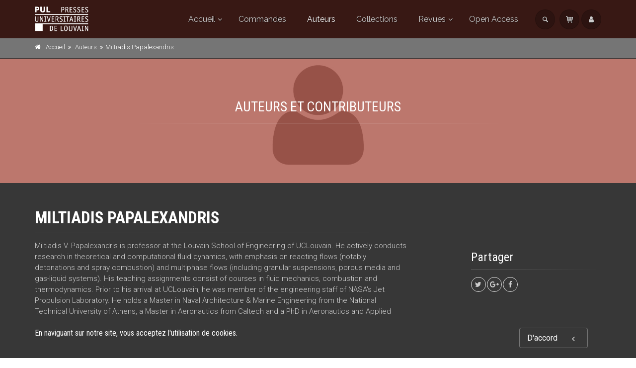

--- FILE ---
content_type: text/html;charset=UTF-8
request_url: https://pul.uclouvain.be/author/?person_ID=6535
body_size: 45327
content:
<!DOCTYPE html>
<!--[if IE 9]> <html lang="en" class="ie9"> <!--[endif]-->
<!--[if !IE]><!-->
<html lang="en">
	<!--<![endif]-->

	<head>
		<meta charset="utf-8">
		<meta name="author" content="giantchair.com">
			

		<!-- Mobile Meta -->
		<meta name="viewport" content="width=device-width, initial-scale=1.0">
		<!-- Favicon -->
		<link rel="shortcut icon" href="/gcdsimages/favicon.ico">
	
		<!-- Web Fonts -->
		<link href='//fonts.googleapis.com/css?family=Roboto:400,300,300italic,400italic,500,500italic,700,700italic' rel='stylesheet' type='text/css'>
		<link href='//fonts.googleapis.com/css?family=Roboto+Condensed:400,300,300italic,400italic,700,700italic' rel='stylesheet' type='text/css'>
		<link href='//fonts.googleapis.com/css?family=Raleway:700,400,300' rel='stylesheet' type='text/css'>
		<link href='//fonts.googleapis.com/css?family=Lato:900' rel='stylesheet' type='text/css'>
		<link href='//fonts.googleapis.com/css?family=PT+Serif' rel='stylesheet' type='text/css'>
	
		<!-- Cormorant FONTS -->
		<link href="//fonts.googleapis.com/css?family=Cormorant+SC:600" rel="stylesheet">
		<!-- Cinzel+Decorative -->
		<link href="https://fonts.googleapis.com/css?family=Cinzel+Decorative:400,700,900" rel="stylesheet"> 	
			
		<!-- Bootstrap core CSS -->
		<link href="/gcshared/GCresponsiveV1/css/bootstrap.css" rel="stylesheet">

		<!-- Font Awesome CSS -->
		<link href="/gcshared/GCresponsiveV1/fonts/font-awesome/css/font-awesome.css" rel="stylesheet">

		<!-- Fontello CSS -->
		<link href="/gcshared/GCresponsiveV1/fonts/fontello/css/fontello.css" rel="stylesheet">
		
		<!-- Full Calendar CSS file -->
		<link href="/gcshared/GCresponsiveV1/plugins/fullcalendar/fullcalendar.css" rel="stylesheet">
		
		<!-- jPlayer CSS file -->
		<link href="/gcshared/GCresponsiveV1/plugins/jPlayer/css/jplayer.blue.monday.min.css" rel="stylesheet">
			
		<!-- Plugins -->
		<link href="/gcshared/GCresponsiveV1/plugins/magnific-popup/magnific-popup.css" rel="stylesheet">
		
	        <!-- LOADING FONTS AND ICONS -->
	        <link href="https://fonts.googleapis.com/css?family=Raleway:400%2C600%2C700" rel="stylesheet" property="stylesheet" type="text/css" media="all">
	
	
			<link rel="stylesheet" type="text/css" href="/gcshared/GCresponsiveV1/plugins/temp/fonts/pe-icon-7-stroke/css/pe-icon-7-stroke.css">
			<link rel="stylesheet" type="text/css" href="/gcshared/GCresponsiveV1/plugins/temp/fonts/font-awesome/css/font-awesome.css">

			<!-- REVOLUTION STYLE SHEETS -->
			<link rel="stylesheet" type="text/css" href="/gcshared/GCresponsiveV1/plugins/temp/css/settings.css">
		
		<link href="/gcshared/GCresponsiveV1/css/animations.css" rel="stylesheet">
		<link href="/gcshared/GCresponsiveV1/plugins/owl-carousel/owl.carousel.css" rel="stylesheet">
		<link href="/gcshared/GCresponsiveV1/plugins/owl-carousel/owl.transitions.css" rel="stylesheet">
		<link href="/gcshared/GCresponsiveV1/plugins/hover/hover-min.css" rel="stylesheet">
		<link href="/gcshared/GCresponsiveV1/plugins/morphext/morphext.css" rel="stylesheet">
		
		<!-- slick slider CSS file -->
		<link href="/gcshared/GCresponsiveV1/plugins/slick-slider/slick.css" rel="stylesheet">
		<link href="/gcshared/GCresponsiveV1/plugins/slick-slider/slick-theme.css" rel="stylesheet">
				
		<!-- jQuery-ui CSS file -->
		<link href="/gcshared/GCresponsiveV1/plugins/jQuery-ui/jquery-ui.css" rel="stylesheet">
		
		<!-- Full Calendar CSS file -->
		<link href="/gcshared/GCresponsiveV1/plugins/fullcalendar/fullcalendar.css" rel="stylesheet">
			
		<!-- datepicker CSS file -->
		<link href="/gcshared/GCresponsiveV1/plugins/datepicker/datepicker.min.css" rel="stylesheet">
				
		<!-- MediaPlayer CSS file -->
		<link href="/gcshared/GCresponsiveV1/plugins/mediaelementPlayer/mediaelementplayer.css" rel="stylesheet">

		<!-- the project core CSS file -->
		<link href="/gcshared/GCresponsiveV1/css/style.css" rel="stylesheet" >

		<!-- Color Scheme -->
		<link href="/gcshared/GCresponsiveV1/css/skins/ad4b3c.css" rel="stylesheet">
		
				 
		<!-- GCresponsiveV1 css --> 
		<link href="/gcshared/GCresponsiveV1/css/GCresponsiveV1.css?v=1.4.1" rel="stylesheet">
			
		<!-- application custom css -->	
		<link href="/assets/css/i_PUL.css" rel="stylesheet">
			
		
			
							
			<!-- Google Analytics -->
			<script>
			(function(i,s,o,g,r,a,m){i['GoogleAnalyticsObject']=r;i[r]=i[r]||function(){
			(i[r].q=i[r].q||[]).push(arguments)},i[r].l=1*new Date();a=s.createElement(o),
			m=s.getElementsByTagName(o)[0];a.async=1;a.src=g;m.parentNode.insertBefore(a,m)
			})(window,document,'script','https://www.google-analytics.com/analytics.js','ga');
			
			ga('create', 'UA-1969777-32', 'none');
			ga('send', 'pageview');
			</script>
			<!-- End Google Analytics -->
			
			
				
		
		<script async src="https://static.addtoany.com/menu/page.js"></script>
	<meta property="og:image:width" content="133"> 
<meta property="og:image:height" content="188"> 
<meta property="og:title" content="Miltiadis Papalexandris - Presses universitaires de Louvain ">
<meta property="og:description" content="">
<title>Miltiadis Papalexandris - Presses universitaires de Louvain </title>
<meta name="description" content="">
<meta name="ROBOTS" content="index,follow">
</head>
	
	
	<body class="no-trans i_PUL">
		
		<!-- scrollToTop -->
		<!-- ================ -->
		<div class="scrollToTop circle"><i class="icon-up-open-big"></i></div>
		
		<!-- page wrapper start -->
		<!-- ================ -->
		<div class="page-wrapper"> 	
		<div id="page-start"></div>
					<!-- cookies alert container -->		
			
				<div class="cookies-container  dark-bg footer-top  full-width-section">
					<div class="container">
						<div class="row">
							<div class="col-md-12">
								<div class="row">
									<div class="col-sm-10">
										<h2>En naviguant sur notre site, vous acceptez l&#39;utilisation de cookies.</h2>
									</div>
									<div class="col-sm-2">
										<p class="no-margin"><a href="#" class="accept-btn btn btn-animated btn-lg btn-gray-transparent " onClick="acceptMe();"> D'accord  <i class="fa fa-angle-left pl-20"></i></a></p>
									</div>
								</div>
							</div>
						</div>
					</div>
				</div>
				

			<!-- header-container start -->
			<div class="header-container">
			 
			
				<!-- header-top start -->
				<!-- classes:  -->
				<!-- "dark": dark version of header top e.g. class="header-top dark" -->
				<!-- "colored": colored version of header top e.g. class="header-top colored" -->
				<!-- ================ -->
				<div class="header-top dark hide ">
					<div class="container">
						<div class="row">
							<div class="col-xs-3 col-sm-6 col-md-9">
								
								<!-- header-top-first start -->
								<!-- ================ -->
								<div class="header-top-first clearfix">
									
									
									
									
								</div>
								<!-- header-top-first end -->
							</div>
							<div class="col-xs-9 col-sm-6 col-md-3">

								<!-- header-top-second start -->
								<!-- ================ -->
								<div id="header-top-second"  class="clearfix">
									
								</div>
								<!-- header-top-second end -->
							</div>
						</div>
					</div>
				</div>
				<!-- header-top end -->
					
				<!-- header start -->
				<!-- classes:  -->
				<!-- "fixed": enables fixed navigation mode (sticky menu) e.g. class="header fixed clearfix" -->
				<!-- "dark": dark version of header e.g. class="header dark clearfix" -->
				<!-- "full-width": mandatory class for the full-width menu layout -->
				<!-- "centered": mandatory class for the centered logo layout -->
				<!-- ================ --> 
				<header class="header   fixed dark  clearfix">
					
					<div class="container">
						<div class="row">
							<div class="col-md-3">
								<!-- header-left start -->
								<!-- ================ -->
								<div class="header-left clearfix">
									<!-- header dropdown buttons -->
									<div class="header-dropdown-buttons visible-xs ">
										<div class="btn-group dropdown">
											<button type="button" data-placement="bottom" title=" Rechercher " class="btn dropdown-toggle searchbarshow" data-toggle="dropdown"><i class="icon-search"></i></button>
											<ul class="dropdown-menu dropdown-menu-right dropdown-animation">
												<li>
													<form title=" Rechercher " role="search" class="search-box margin-clear" method="get" action="https://pul.uclouvain.be/search/">
														<input type="hidden" name="fa" value="results">
														
														 
																<input type="hidden"  value="7976761BF6942AF8B43EC741826B99C7F32BBCA1" name="csrftoken2" class="form-control" id="csrftoken2">
														  		
														<div class="form-group has-feedback">
															<input type="text" class="form-control lowercase" title="search text" value="" placeholder=" Rechercher " name="searchtext">
															<i class="icon-search form-control-feedback" id="quicksearchbutton"></i>
															<a href="https://pul.uclouvain.be/advancedsearch/" class="lowercase pull-right"> Recherche avancée </a>
														</div>
													</form>
												</li>
											</ul>
										</div>
										<div class="btn-group ">
											
											<a data-toggle="tooltip" data-placement="bottom" title=" Panier d'achats "  href="https://secure.i6doc.com/fr/cart" class="btn dropdown-toggle"><i class="icon-basket-1"></i></a> 
											
										</button>
										
										</div>
										<div class="btn-group ">
											<a data-toggle="tooltip" data-placement="bottom" title=" Mon compte " href="https://secure.i6doc.com/fr/account" class="btn dropdown-toggle"><i class="fa fa-user"></i></a>
											
										</div>
												
									</div>
									<!-- header dropdown buttons end-->

									<!-- logo -->
									<div id="logo" class="logo">
																			
										
											<div class="media" style="margin:0">
												<div class="media-left"><a href="https://pul.uclouvain.be"><img id="logo_img" 
												src="/gcdsimages/PULlogowhite.png" alt="logo" 
												style="height:50px"></a></div>
												<div class="media-body"></div>
											</div>
										
									</div>
									
								</div>
								<!-- header-left end -->

							</div>
							<div class="col-md-9 header-menu">
					
								<!-- header-right start -->
								<!-- ================ -->
								<div class="header-right clearfix">
									
								<!-- main-navigation start -->
								<!-- classes: -->
								<!-- "onclick": Makes the dropdowns open on click, this the default bootstrap behavior e.g. class="main-navigation onclick" -->
								<!-- "animated": Enables animations on dropdowns opening e.g. class="main-navigation animated" -->
								<!-- "with-dropdown-buttons": Mandatory class that adds extra space, to the main navigation, for the search and cart dropdowns -->
								<!-- ================ -->
								<div class="main-navigation  animated with-dropdown-buttons">

									<!-- navbar start -->
									<!-- ================ -->
									<nav class="navbar navbar-default" role="navigation">
										<div class="container-fluid">

											<!-- Toggle get grouped for better mobile display -->
											<div class="navbar-header">
												<button type="button" class="navbar-toggle" data-toggle="collapse" data-target="#navbar-collapse-1">
													<span class="sr-only">Toggle navigation</span>
													<span class="icon-bar"></span>
													<span class="icon-bar"></span>
													<span class="icon-bar"></span>
												</button>
												
											</div>

											<!-- Collect the nav links, forms, and other content for toggling -->
											<div class="collapse navbar-collapse" id="navbar-collapse-1">
												<!-- main-menu -->
												<ul class="nav navbar-nav ">
													
														

<!-- mega-menu start -->
        													
		<li class="dropdown ">
		<a class="dropdown-toggle" data-toggle="dropdown" href="https://pul.uclouvain.be">Accueil</a>
														<ul class="dropdown-menu">
														
														<li>
   <a href="/info/?id=1">Présentation</a>
</li>
<li ><a href="/info/?id=16">Publier aux PUL</a></li>
<li><a href="/info/?id=10">Mentions légales</a></li>

<li><a  href="http://www.uclouvain.be"  target="_blank">Université catholique de Louvain</a></li>	
															
														</ul>
													</li>
<!-- mega-menu end -->



<li class="">
		<a  href="https://pul.uclouvain.be/info/?fa=orders">Commandes</a>	
</li> <li class="active">
	<a  href="https://pul.uclouvain.be/author">Auteurs</a>	
</li> 

<li class="">
		<a  href="https://pul.uclouvain.be/collection">Collections</a>	
</li> 
<!-- mega-menu start -->													
		<li class="dropdown  mega-menu narrow ">
					<a href="#" class="dropdown-toggle" data-toggle="dropdown">Revues</a>
					<ul class="dropdown-menu">
						<li>
							<div class="row">
									<div class="col-md-12">
											<h4 class="title"><i class="fa fa-newspaper-o pr-10"></i> 
													Nos revues </h4>
											<div class="row">
													<div class="col-sm-6">
															<div class="divider"></div>
																<ul class="menu">
																			
																					
																																																												
																							<li>  
																								
																																	
																								<a href="https://pul.uclouvain.be/review/?collection_ID=94">
																								
																								<i class="fa fa-newspaper-o"></i>Communication & professionnalisation</a></li>
																							
																				
																					
																																																												
																							<li>  
																								
																																	
																								<a href="https://pul.uclouvain.be/revues/emulations">
																								
																								<i class="fa fa-newspaper-o"></i>Émulations</a></li>
																							
																				
																					
																																																												
																							<li>  
																								
																																	
																								<a href="https://pul.uclouvain.be/revues/epistoles">
																								
																								<i class="fa fa-newspaper-o"></i>Épistoles</a></li>
																							
																				
																					
																																																												
																							<li>  
																								
																																	
																								<a href="https://pul.uclouvain.be/review/?collection_ID=63">
																								
																								<i class="fa fa-newspaper-o"></i>Mnemosyne</a></li>
																							
																				
																					
																																																												
																							<li>  
																								
																																	
																								<a href="https://pul.uclouvain.be/review/?collection_ID=117">
																								
																								<i class="fa fa-newspaper-o"></i>Revue Anthropologie & Développement</a></li>
																							
																				
																					</ul>
																					</div>
																					<div class="col-sm-6">
																						<div class="divider"></div>
																						<ul class="menu">
																							
																				
																					
																																																												
																							<li>  
																								
																																	
																								<a href="https://pul.uclouvain.be/review/?collection_ID=121">
																								
																								<i class="fa fa-newspaper-o"></i>Revue des deux cités</a></li>
																							
																				
																					
																																																												
																							<li>  
																								
																																	
																								<a href="https://pul.uclouvain.be/revues/revuegenerale">
																								
																								<i class="fa fa-newspaper-o"></i>Revue générale</a></li>
																							
																				
																					
																																																												
																							<li>  
																								
																																	
																								<a href="https://pul.uclouvain.be/review/?collection_ID=65">
																								
																								<i class="fa fa-newspaper-o"></i>Revue internationale Henry Bauchau</a></li>
																							
																				
																					
																																																												
																							<li>  
																								
																																	
																								<a href="https://pul.uclouvain.be/revues/michelhenry">
																								
																								<i class="fa fa-newspaper-o"></i>Revue internationale Michel Henry</a></li>
																							
																				
																					
																																																												
																							<li>  
																								
																																	
																								<a href="https://pul.uclouvain.be/review/?collection_ID=99">
																								
																								<i class="fa fa-newspaper-o"></i>Revue Quetelet</a></li>
																							
																				
																	</ul>
																</div>
													</div>
											</div>
									</div>
						</li>
					</ul>
			</li><!-- mega-menu end -->

<li class="">
		<a  href="https://pul.uclouvain.be/openaccess">Open Access</a>	
</li> 													
													
												</ul>
												<!-- main-menu end -->
												
												<!-- header dropdown buttons -->
												<div class="header-dropdown-buttons hidden-xs ">
													<div class="btn-group dropdown">
														<button type="button" data-placement="bottom" title=" Rechercher " class="btn dropdown-toggle searchbarshow" data-toggle="dropdown"><i class="icon-search"></i></button>
														<ul class="dropdown-menu dropdown-menu-right dropdown-animation">
															<li>
																<form role="search" class="search-box margin-clear" method="get" action="https://pul.uclouvain.be/search/">
																	<input type="hidden" name="fa" value="results">
																	
																			<input type="hidden" value="7976761BF6942AF8B43EC741826B99C7F32BBCA1" name="csrftoken2" class="form-control" id="csrftoken2">
																	  		
																	<div class="form-group has-feedback">
																		<input type="text" class="form-control lowercase" title="search text" value="" placeholder=" Rechercher " name="searchtext">
																		<i class="icon-search form-control-feedback" id="quicksearchbutton"></i>
																		<a href="https://pul.uclouvain.be/advancedsearch/" class="lowercase pull-right"> Recherche avancée </a>
																	</div>
																</form>
															</li>
														</ul>
													</div>
													<div class="btn-group ">
																						
														<a data-toggle="tooltip" data-placement="bottom" title=" Panier d'achats "  href="https://secure.i6doc.com/fr/cart" class="btn dropdown-toggle"><i class="icon-basket-1"></i></a> 
														
													</button>
													
													</div>
													<div class="btn-group ">
														
														<a data-toggle="tooltip" data-placement="bottom" title=" Mon compte " href="https://secure.i6doc.com/fr/account" class="btn dropdown-toggle"><i class="fa fa-user"></i></a>
														
													</div>
														
												</div>
												<!-- header dropdown buttons end-->
												
											</div>

										</div>
									</nav>
									<!-- navbar end -->

								</div>
								<!-- main-navigation end -->	
								</div>
								<!-- header-right end -->
					
							</div>
						</div>
					</div>
					
				</header>
				<!-- header end -->
			</div>
			<!-- header-container end --> <!-- breadcrumb name for default Start-->

<!-- breadcrumb name for default End-->
<!-- breadcrumb start -->
		<!-- ================ -->
		
			<div class="breadcrumb-container dark">
				<div class="container">
					<ol class="breadcrumb">
						<li><i class="fa fa-home pr-10"></i><a href="https://pul.uclouvain.be">Accueil</a></li>
						
									<li>
										
										<a href="https://pul.uclouvain.be/author">Auteurs</a>
									</li>
								  		
									<li class="active">Miltiadis Papalexandris</li>
									
					</ol>
				</div>		
			</div>
		
<!-- breadcrumb end --> 
<div class="banner default-translucent-bg" 

				style="background-image:url('/gcshared/GCresponsiveV1/images/page-about-me-banner.jpg');background-position: 50% 0%;">
				
	<div class="container">
					<div class="row">
						<div class="col-md-8 text-center col-md-offset-2 pv-20">
							<h2 class="title object-non-visible" data-animation-effect="fadeIn" data-effect-delay="100">
								Auteurs et Contributeurs </h2>
							<div class="separator object-non-visible mt-10" data-animation-effect="fadeIn" data-effect-delay="250"></div>
							<p class="text-center object-non-visible" data-animation-effect="fadeIn" data-effect-delay="500"> 
							 </p>
						</div>
					</div>
				</div>
</div>



		
<!-- main-container start -->
			<!-- ================ -->
			<section class="main-container dark-bg  ">

				<div class="container">
					<div class="row">

						<!-- main start -->
						<!-- ================ -->
						<div class="main col-md-12">

							<!-- page-title start -->
							<!-- ================ -->
							<h1 class="page-title">Miltiadis Papalexandris</h1>
							<div class="separator-2"></div>
							<!-- page-title end -->
							<div class="row">
								<div class="col-sm-4 hide">
									<div class="image-box team-member  mb-20">
										<div class="overlay-container overlay-visible">
											
												<img src="/gcshared/GCresponsiveV1/images/team-member-1.jpg" class="img-thumbnail">	
											
														
														
											
										</div>
									</div>
								</div>
								<div class="col-sm-5  col-lg-8">									
									
									<p>Miltiadis V. Papalexandris is professor at the Louvain School of Engineering&nbsp;of UCLouvain. He actively conducts research in theoretical and computational&nbsp;fluid dynamics, with emphasis on reacting flows (notably detonations&nbsp;and spray combustion) and multiphase flows (including granular suspensions,&nbsp;porous media and gas-liquid systems). His teaching assignments consist&nbsp;of courses in fluid mechanics, combustion and thermodynamics. Prior to&nbsp;his arrival at UCLouvain, he was member of the engineering staff of NASA's&nbsp;Jet Propulsion Laboratory. He holds a Master in Naval Architecture &amp; Marine&nbsp;Engineering from the National Technical University of Athens, a Master in&nbsp;Aeronautics from Caltech and a PhD in Aeronautics and Applied Mathematics&nbsp;from Caltech.</p>
	
									
								</div>
								<div class="col-sm-3 col-lg-offset-1">
										
									
									<h3> Partager </h3>
									<div class="separator-2"></div>
									<ul class="pl-20  social-links circle small clearfix margin-clear animated-effect-1">
										<li class="twitter"><a target="_blank" href="http://www.twitter.com/intent/tweet"><i class="fa fa-twitter"></i></a></li>
										<li class="googleplus"><a target="_blank" href="http://plus.google.com"><i class="fa fa-google-plus"></i></a></li>
										<li class="facebook"><a target="_blank" href="http://www.facebook.com"><i class="fa fa-facebook"></i></a></li>
									</ul>
									
									
								</div>
							</div>

						</div>
						<!-- main end -->

					</div>
				</div>
			</section>
			<!-- main-container end --> 
<!-- section start -->
	<!-- ================ -->
<section class="section pv-40  clearfix dark-bg">
		
		<div class="container ">
			<div class="row">
				<div class="col-md-8 col-md-offset-2">
					<h2 class="text-center">
						
								<span class="text-muted">Titres</span> 
								<span class="text-default">avec la participation de</span>
								<span class="text-muted">Miltiadis Papalexandris</span> 	
					</h2>
					<div class="separator">
					</div>
					
				</div>
			</div>
		</div>
	
	
	<div class="container">
		<div class="row  masonry-grid-fitrows grid-space-10">
			
			
	<div class="masonry-grid-item GCOIboxM col-md-6 col-sm-12 col-lg-4">
		<a href="https://pul.uclouvain.be/book/?gcoi=29303100357680" class="gcoi-card-link">
			<div class="listing-item   bordered  mb-20">
				<div class="overlay-container  dark-bg">
					<div class="cover ">
						
						<img src="/resources/titles/29303100357680/images/29303100357680M.jpg" alt="Combustion and fuels" 
						     class="bordered darkshadow" 
						     style="height:188px;">
					</div>
					<div class="overlay-to-top links">
						<p class="small margin-clear pr-10 pl-10">
							<em>
								This is the textbook for the master's course Combustion and Fuels that the author teaches at the Louvain School of Engineering of UCLouvain. The subjects contained herein are the following: origin and composition of fossil fuels, stoichiometry and thermochemistry of combustion, chemical kinetics, governing equations of reacting flows, etc. 
								
							</em>
						</p>
						<p class="p-10">
							<span 
							   class="btn btn-gray-transparent btn-sm btn-hvr hvr-shutter-out-horizontal margin-clear mt-5">
								Lire la suite 
								<i class="fa fa-arrow-right pl-10">
								</i>
							</span>
						</p>
					</div>
				</div>
				<div class="separator">
				</div>
				<div class="body">
				
					<h4>
						<span class="title-link">
							Combustion and fuels
						</span>
					</h4>
					<p class="sub-title">Second edition</p>
					
								
						<p class="small publisher-list"> Miltiadis Papalexandris</p>
								
						
					
				</div>
			</div>
		</a>
	</div>
	

	<div class="masonry-grid-item GCOIboxM col-md-6 col-sm-12 col-lg-4">
		<a href="https://pul.uclouvain.be/book/?gcoi=29303100243090" class="gcoi-card-link">
			<div class="listing-item   bordered  mb-20">
				<div class="overlay-container  dark-bg">
					<div class="cover ">
						
						<img src="/resources/titles/29303100243090/images/29303100243090M.jpg" alt="Gas Dynamics" 
						     class="bordered darkshadow" 
						     style="height:188px;">
					</div>
					<div class="overlay-to-top links">
						<p class="small margin-clear pr-10 pl-10">
							<em>
								This is a textbook on the fundamentals of gas dynamics, also referred to as dynamics of compressible flows. It is based on the master's course Gas Dynamics that the author has been teaching at the Louvain School of Engineering of UCLouvain. 
								
							</em>
						</p>
						<p class="p-10">
							<span 
							   class="btn btn-gray-transparent btn-sm btn-hvr hvr-shutter-out-horizontal margin-clear mt-5">
								Lire la suite 
								<i class="fa fa-arrow-right pl-10">
								</i>
							</span>
						</p>
					</div>
				</div>
				<div class="separator">
				</div>
				<div class="body">
				
					<h4>
						<span class="title-link">
							Gas Dynamics
						</span>
					</h4>
					<p class="sub-title">Second Edition</p>
					
								
						<p class="small publisher-list"> Miltiadis Papalexandris</p>
								
						
					
				</div>
			</div>
		</a>
	</div>
	

		</div>

		
		
				
	</div>
</section>
<!-- section end -->
<!-- footer start (Add "dark" class to #footer in order to enable dark footer) -->
			<!-- ================ -->
			<footer id="footer" class="clearfix dark">

				<!-- .footer start -->
				<!-- ================ -->
				<div class="footer">
					<div class="container">
						<div class="footer-inner">
							<div class="row">
								<div class="col-md-3">
									<div class="footer-content">
										<div class="logo-footer">
											<img src="/gcdsimages/PULlogowhite.png" alt="logo" width=140 class="inline"></div>
											<p>
<p>Les Presses universitaires de Louvain proposent plus de 1 350 titres dans toutes les disciplines et publient au rythme d'une cinquantaine de titres par an. <a href="/info/?id=1">continuer<i class="fa fa-long-arrow-right pl-5"></i></a></p>

<div class="separator-2"></div>
	<nav>
	<ul class="nav nav-pills nav-stacked">
		<li><a href="/info/?id=10"> Mentions Légales</a></li>
	        <li><a href="/rss">RSS</a></li>
		<li><a href="/contactus/">Contacts</a></li>
	</ul></nav>
<br><br>
<p><a href="http://www.aeup.eu/" target="new"><img src="https://pul.uclouvain.be/html/WYSIWYGfiles/images/Banner_Member_AEUP_210x52.png" height="42" width="170"></a></p>

									</div>
								</div>
								<div class="col-md-3">
									<div class="footer-content">
										
										<h2 class="title">
											Dernières Sorties </h2>
										<div class="separator-2"></div>
										
										
											<div class="media margin-clear">
												<div class="media-left">
													<div class="overlay-container">
														<img class="media-object xscover" src="/resources/titles/29303100072910/images/29303100072910XS.jpg" alt="blog-thumb">
														<a href="https://pul.uclouvain.be/book/?gcoi=29303100072910" class="overlay-link small"><i class="fa fa-link">cover</i></a>
													</div>
												</div>
												<div class="media-body">
													<h6 class="media-heading"><a href="https://pul.uclouvain.be/book/?gcoi=29303100072910">Revue générale n° 2025/3</a></h6>
													<p class="small margin-clear"><i class="fa fa-calendar pr-10"></i>5 janv. 2026</p>
												</div>
												<hr>
											</div>
										
											<div class="media margin-clear">
												<div class="media-left">
													<div class="overlay-container">
														<img class="media-object xscover" src="/resources/titles/29303100058200/images/29303100058200XS.jpg" alt="blog-thumb">
														<a href="https://pul.uclouvain.be/book/?gcoi=29303100058200" class="overlay-link small"><i class="fa fa-link">cover</i></a>
													</div>
												</div>
												<div class="media-body">
													<h6 class="media-heading"><a href="https://pul.uclouvain.be/book/?gcoi=29303100058200">Les engagements des jeunes</a></h6>
													<p class="small margin-clear"><i class="fa fa-calendar pr-10"></i>4 déc. 2025</p>
												</div>
												<hr>
											</div>
										
											<div class="media margin-clear">
												<div class="media-left">
													<div class="overlay-container">
														<img class="media-object xscover" src="/resources/titles/29303100804970/images/29303100804970XS.jpg" alt="blog-thumb">
														<a href="https://pul.uclouvain.be/book/?gcoi=29303100804970" class="overlay-link small"><i class="fa fa-link">cover</i></a>
													</div>
												</div>
												<div class="media-body">
													<h6 class="media-heading"><a href="https://pul.uclouvain.be/book/?gcoi=29303100804970">Émulations n° 52 : La non-directivité comme idéal éducatif</a></h6>
													<p class="small margin-clear"><i class="fa fa-calendar pr-10"></i>4 déc. 2025</p>
												</div>
												<hr>
											</div>
										
											<div class="media margin-clear">
												<div class="media-left">
													<div class="overlay-container">
														<img class="media-object xscover" src="/resources/titles/29303100480500/images/29303100480500XS.jpg" alt="blog-thumb">
														<a href="https://pul.uclouvain.be/book/?gcoi=29303100480500" class="overlay-link small"><i class="fa fa-link">cover</i></a>
													</div>
												</div>
												<div class="media-body">
													<h6 class="media-heading"><a href="https://pul.uclouvain.be/book/?gcoi=29303100480500">Reflecting on Belgium's Strategic Orientations</a></h6>
													<p class="small margin-clear"><i class="fa fa-calendar pr-10"></i>20 oct. 2025</p>
												</div>
												<hr>
											</div>
										
										
										<div class="">
											<a href="https://pul.uclouvain.be/newreleases" class="link-dark"><i class="fa fa-plus-circle pl-5 pr-5"></i> plus de titres </a>	
										</div>
									</div>
								</div>
								<div class="col-md-3">
									<div class="footer-content">
										
									
											<h2 class="title">Thèmes</h2>
											<div class="separator-2"></div>
											<nav class="mb-20">
												
													
															<ul class="nav nav-pills nav-stacked list-style-icons category-footer">
															
																 
																<li>
																	<a href="https://pul.uclouvain.be/catalog/?cat_id=408">
																		<span class="icon-list-left"><i class="fa fa-chevron-circle-right"></i> </span>
																		<span class="detail-list">Droit</span>
																	</a>
																</li>	
																											
															
																 
																<li>
																	<a href="https://pul.uclouvain.be/catalog/?cat_id=431">
																		<span class="icon-list-left"><i class="fa fa-chevron-circle-right"></i> </span>
																		<span class="detail-list">Sciences économiques et sociales</span>
																	</a>
																</li>	
																											
															
																 
																<li>
																	<a href="https://pul.uclouvain.be/catalog/?cat_id=470">
																		<span class="icon-list-left"><i class="fa fa-chevron-circle-right"></i> </span>
																		<span class="detail-list">Gestion</span>
																	</a>
																</li>	
																											
															
																 
																<li>
																	<a href="https://pul.uclouvain.be/catalog/?cat_id=480">
																		<span class="icon-list-left"><i class="fa fa-chevron-circle-right"></i> </span>
																		<span class="detail-list">Philosophie, lettres, linguistique et histoire</span>
																	</a>
																</li>	
																											
															
																 
																<li>
																	<a href="https://pul.uclouvain.be/catalog/?cat_id=530">
																		<span class="icon-list-left"><i class="fa fa-chevron-circle-right"></i> </span>
																		<span class="detail-list">Psychologie et éducation</span>
																	</a>
																</li>	
																											
															
																 
																<li>
																	<a href="https://pul.uclouvain.be/catalog/?cat_id=542">
																		<span class="icon-list-left"><i class="fa fa-chevron-circle-right"></i> </span>
																		<span class="detail-list">Religion et morale</span>
																	</a>
																</li>	
																											
															
																 
																<li>
																	<a href="https://pul.uclouvain.be/catalog/?cat_id=559">
																		<span class="icon-list-left"><i class="fa fa-chevron-circle-right"></i> </span>
																		<span class="detail-list">Médecine</span>
																	</a>
																</li>	
																											
															
																 
																<li>
																	<a href="https://pul.uclouvain.be/catalog/?cat_id=574">
																		<span class="icon-list-left"><i class="fa fa-chevron-circle-right"></i> </span>
																		<span class="detail-list">Sciences exactes</span>
																	</a>
																</li>	
																											
															
																 
																<li>
																	<a href="https://pul.uclouvain.be/catalog/?cat_id=600">
																		<span class="icon-list-left"><i class="fa fa-chevron-circle-right"></i> </span>
																		<span class="detail-list">Sciences appliquées</span>
																	</a>
																</li>	
																											
																
															</ul>
																
											</nav>
										
									</div>	
									
								</div>
								<div class="col-md-3">
									<div class="footer-content">
										
										
										    <h2 class="title">
Pour mieux nous connaître</h2>
<div class="separator-2"></div>
<p>Si vous êtes un éditeur scientifique, un centre de recherche, un enseignant, un chercheur  n'hésitez pas à <a href="/contactus/">nous contacter</a></p><div class="separator-2"></div>
										<ul class="list-icons">
											<li><div class="media-left no-padding"><i class="fa fa-map-marker text-default pr-10"></i></div> 
											<div class="media-body">

Presses universitaires de Louvain<br>
Université catholique de Louvain<br>
Administration des relations extérieures et de la communication (AREC)<br>
Halles universitaires – bureau b113<br>
Place de l'Université 1, bte L0.01.08<br>
1348 Louvain-la-Neuve, Belgique

</div></li>

											<li><i class="fa fa-phone pr-10 text-default"></i> + 32 10 47 91 93 / + 32 479 937 638</li>
											
										</ul>
										
										
										
										
									</div>
								</div>
							</div>
						</div>
					</div>
				</div>
				<!-- .footer end -->

				<!-- .subfooter start -->
				<!-- ================ -->
				<div class="subfooter">
					<div class="container">
						<div class="subfooter-inner">
							<div class="row">
								<div class="col-md-12">
									<p class="text-center">
									Copyright © 2026, Presses universitaires de Louvain . Powered by <a target="_blank" href="http://giantchair.com">GiantChair</a>. All Rights Reserved</p>
								</div>
							</div>
						</div>
					</div>
				</div>
				<!-- .subfooter end -->

			</footer>
			<!-- footer end --> 


</div>

		<!-- page-wrapper end -->

		<!-- JavaScript files placed at the end of the document so the pages load faster -->
		<!-- ================================================== -->
		<!-- Jquery and Bootstap core js files -->
		
		<script type="text/javascript" src="/gcshared/GCresponsiveV1/plugins/jqueryv3/jquery-3.3.1.min.js"></script>
		<script type="text/javascript" src="/gcshared/GCresponsiveV1/plugins/jqueryv3/jquery-migrate-3.0.1.min.js"></script>
		<script type="text/javascript" src="/gcshared/GCresponsiveV1/js/bootstrap.min.js"></script>
		
		<!--full calendar moment-->
		<script type="text/javascript" src="/gcshared/GCresponsiveV1/plugins/fullcalendar/moment.min.js"></script>

		<!-- Modernizr javascript -->
		<script type="text/javascript" src="/gcshared/GCresponsiveV1/plugins/modernizr.js"></script>
			
				<!-- REVOLUTION JS FILES -->
				<script type="text/javascript" src="/gcshared/GCresponsiveV1/plugins/temp/js/jquery.themepunch.tools.min.js"></script>
				<script type="text/javascript" src="/gcshared/GCresponsiveV1/plugins/temp/js/jquery.themepunch.revolution.min.js"></script>
		
		        
		        <!-- SLIDER REVOLUTION 5.0 EXTENSIONS  (Load Extensions only on Local File Systems !  The following part can be removed on Server for On Demand Loading) -->
				<script type="text/javascript" src="/gcshared/GCresponsiveV1/plugins/temp/js/extensions/revolution.extension.actions.min.js"></script>
				<script type="text/javascript" src="/gcshared/GCresponsiveV1/plugins/temp/js/extensions/revolution.extension.carousel.min.js"></script>
				<script type="text/javascript" src="/gcshared/GCresponsiveV1/plugins/temp/js/extensions/revolution.extension.kenburn.min.js"></script>
				<script type="text/javascript" src="/gcshared/GCresponsiveV1/plugins/temp/js/extensions/revolution.extension.layeranimation.min.js"></script>
				<script type="text/javascript" src="/gcshared/GCresponsiveV1/plugins/temp/js/extensions/revolution.extension.migration.min.js"></script>
				<script type="text/javascript" src="/gcshared/GCresponsiveV1/plugins/temp/js/extensions/revolution.extension.navigation.min.js"></script>
				<script type="text/javascript" src="/gcshared/GCresponsiveV1/plugins/temp/js/extensions/revolution.extension.parallax.min.js"></script>
				<script type="text/javascript" src="/gcshared/GCresponsiveV1/plugins/temp/js/extensions/revolution.extension.slideanims.min.js"></script>
				<script type="text/javascript" src="/gcshared/GCresponsiveV1/plugins/temp/js/extensions/revolution.extension.video.min.js"></script>
			
	
		
		<!-- Isotope javascript -->
		<script type="text/javascript" src="/gcshared/GCresponsiveV1/plugins/isotope/isotope.pkgd.min.js"></script>
		
		<!-- Magnific Popup javascript -->
		<script type="text/javascript" src="/gcshared/GCresponsiveV1/plugins/magnific-popup/jquery.magnific-popup.min.js"></script>
		
		<!-- Appear javascript -->
		<script type="text/javascript" src="/gcshared/GCresponsiveV1/plugins/waypoints/jquery.waypoints.min.js"></script>

		<!-- Count To javascript -->
		<script type="text/javascript" src="/gcshared/GCresponsiveV1/plugins/jquery.countTo.js"></script>
		
		<!-- Parallax javascript -->
		<script src="/gcshared/GCresponsiveV1/plugins/jquery.parallax-1.1.3.js"></script>

		<!--form -->
		<script src="/gcshared/GCresponsiveV1/plugins/jquery.validate.js"></script>
		
			<script type="text/javascript" src="/gcshared/GCresponsiveV1/plugins/localization/FR.messages.js"> </script>
			
		
		<!-- Morphext -->
		<script type="text/javascript" src="/gcshared/GCresponsiveV1/plugins/morphext/morphext.min.js"></script>

		<!-- Owl carousel javascript -->
		<script type="text/javascript" src="/gcshared/GCresponsiveV1/plugins/owl-carousel/owl.carousel.js"></script>

		<!-- Owl carousel javascript -->
		<script type="text/javascript" src="/gcshared/GCresponsiveV1/plugins/jcarousel/jquery.jcarousel.min.js"></script>
		
		<!-- Background Video -->
		<script src="/gcshared/GCresponsiveV1/plugins/vide/jquery.vide.js"></script>
		
		<!-- SmoothScroll javascript -->
		<script type="text/javascript" src="/gcshared/GCresponsiveV1/plugins/jquery.browser.js"></script>
		<script type="text/javascript" src="/gcshared/GCresponsiveV1/plugins/SmoothScroll.js"></script>
		
		<!-- Full Calendar Scripts -->
		<script type="text/javascript" src="/gcshared/GCresponsiveV1/plugins/fullcalendar/fullcalendar.min.js"></script>
		<script type="text/javascript" src="/gcshared/GCresponsiveV1/plugins/fullcalendar/fullcalendar.lang.min.js"></script>
	
		
		
		<!-- datepicker Scripts -->
		<script type="text/javascript" src="/gcshared/GCresponsiveV1/plugins/datepicker/datepicker.min.js"></script>

		<!-- slick slider Scripts -->
		<script type="text/javascript" src="/gcshared/GCresponsiveV1/plugins/slick-slider/slick.js"></script>

		<!-- Custom Scripts -->
		<script type="text/javascript" src="/gcshared/GCresponsiveV1/js/custom.js"></script>
		<script type="text/javascript" src="/gcshared/GCresponsiveV1/js/customogone.js?d=B36E0934-E38A-4948-56E74C5A22EB10FF"></script>
	
		
		<!-- Go to www.addthis.com/dashboard to customize your tools -->
		<script type="text/javascript" src="//s7.addthis.com/js/300/addthis_widget.js#pubid=ra-4f8582c00cacd4ef"></script>
		
		<!-- jquery.easing.1.3 for animation -->
		<script type="text/javascript" src="/gcshared/GCresponsiveV1/js/jquery.easing.1.3.js"></script>
		
		<!-- jPlayer Scripts -->
		<script type="text/javascript" src="/gcshared/GCresponsiveV1/plugins/jPlayer/js/jquery.jplayer.min.js"></script>
		
		
		<!-- alert permission for cookies -->
		<script type="text/javascript" src="/gcshared/GCresponsiveV1/js/cookieslaw.js"></script>
		
		<!-- google recaptcha -->
		<script src='https://www.google.com/recaptcha/api.js?hl=fr'></script>
		
		
		
		<script type="text/javascript" src="/gcshared/GCresponsiveV1/js/jquery-watch.min.js"></script>
		
		<!-- Initialization of Plugins -->
		<script type="text/javascript" src="/gcshared/GCresponsiveV1/js/template.js?v=1.4.1"></script>
		
		
	
	<meta name="ROBOTS" content="NOODP">
	
</body>
</html>
	
	


--- FILE ---
content_type: application/x-javascript
request_url: https://pul.uclouvain.be/gcshared/GCresponsiveV1/plugins/localization/FR.messages.js
body_size: 3046
content:
/*
 * Translated default messages for the jQuery validation plugin.
 * Locale: FR (French; français)
 */
$.extend( $.validator.messages, {
	required: "Ce champ est obligatoire.",
	remote: "Veuillez corriger ce champ.",
	email: "Veuillez fournir une adresse électronique valide.",
	url: "Veuillez fournir une adresse URL valide.",
	date: "Veuillez fournir une date valide.",
	dateISO: "Veuillez fournir une date valide (ISO).",
	number: "Veuillez fournir un numéro valide.",
	digits: "Veuillez fournir seulement des chiffres.",
	creditcard: "Veuillez fournir un numéro de carte de crédit valide.",
	equalTo: "Veuillez fournir encore la même valeur.",
	extension: "Veuillez fournir une valeur avec une extension valide.",
	maxlength: $.validator.format( "Veuillez fournir au plus {0} caractères." ),
	minlength: $.validator.format( "Veuillez fournir au moins {0} caractères." ),
	rangelength: $.validator.format( "Veuillez fournir une valeur qui contient entre {0} et {1} caractères." ),
	range: $.validator.format( "Veuillez fournir une valeur entre {0} et {1}." ),
	max: $.validator.format( "Veuillez fournir une valeur inférieure ou égale à {0}." ),
	min: $.validator.format( "Veuillez fournir une valeur supérieure ou égale à {0}." ),
	maxWords: $.validator.format( "Veuillez fournir au plus {0} mots." ),
	minWords: $.validator.format( "Veuillez fournir au moins {0} mots." ),
	rangeWords: $.validator.format( "Veuillez fournir entre {0} et {1} mots." ),
	letterswithbasicpunc: "Veuillez fournir seulement des lettres et des signes de ponctuation.",
	alphanumeric: "Veuillez fournir seulement des lettres, nombres, espaces et soulignages.",
	lettersonly: "Veuillez fournir seulement des lettres.",
	nowhitespace: "Veuillez ne pas inscrire d'espaces blancs.",
	ziprange: "Veuillez fournir un code postal entre 902xx-xxxx et 905-xx-xxxx.",
	integer: "Veuillez fournir un nombre non décimal qui est positif ou négatif.",
	vinUS: "Veuillez fournir un numéro d'identification du véhicule (VIN).",
	dateITA: "Veuillez fournir une date valide.",
	time: "Veuillez fournir une heure valide entre 00:00 et 23:59.",
	phoneUS: "Veuillez fournir un numéro de téléphone valide.",
	phoneUK: "Veuillez fournir un numéro de téléphone valide.",
	mobileUK: "Veuillez fournir un numéro de téléphone mobile valide.",
	strippedminlength: $.validator.format( "Veuillez fournir au moins {0} caractères." ),
	email2: "Veuillez fournir une adresse électronique valide.",
	url2: "Veuillez fournir une adresse URL valide.",
	creditcardtypes: "Veuillez fournir un numéro de carte de crédit valide.",
	ipv4: "Veuillez fournir une adresse IP v4 valide.",
	ipv6: "Veuillez fournir une adresse IP v6 valide.",
	require_from_group: "Veuillez fournir au moins {0} de ces champs.",
	nifES: "Veuillez fournir un numéro NIF valide.",
	nieES: "Veuillez fournir un numéro NIE valide.",
	cifES: "Veuillez fournir un numéro CIF valide.",
	postalCodeCA: "Veuillez fournir un code postal valide."
} );